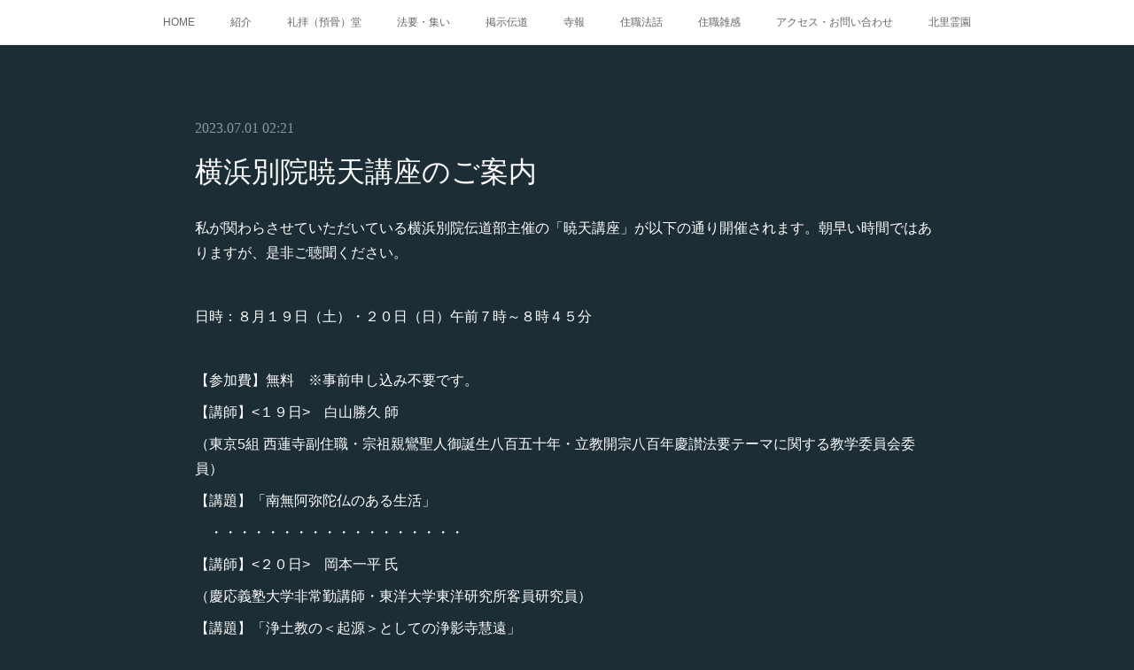

--- FILE ---
content_type: text/html; charset=utf-8
request_url: https://www.konsouji.com/posts/45407005
body_size: 10547
content:
<!doctype html>

            <html lang="ja" data-reactroot=""><head><meta charSet="UTF-8"/><meta http-equiv="X-UA-Compatible" content="IE=edge"/><meta name="viewport" content="width=device-width,user-scalable=no,initial-scale=1.0,minimum-scale=1.0,maximum-scale=1.0"/><title data-react-helmet="true">横浜別院暁天講座のご案内 | 真宗大谷派　霊苔山　金相寺</title><link data-react-helmet="true" rel="canonical" href="https://www.konsouji.com/posts/45407005/"/><meta name="description" content="私が関わらさせていただいている横浜別院伝道部主催の「暁天講座」が以下の通り開催されます。朝早い時間ではありますが、是非ご聴聞ください。日時：８月１９日（土）・２０日（日）午前７時～８時４５分【参加費】"/><meta property="fb:app_id" content="522776621188656"/><meta property="og:url" content="https://www.konsouji.com/posts/45407005"/><meta property="og:type" content="article"/><meta property="og:title" content="横浜別院暁天講座のご案内"/><meta property="og:description" content="私が関わらさせていただいている横浜別院伝道部主催の「暁天講座」が以下の通り開催されます。朝早い時間ではありますが、是非ご聴聞ください。日時：８月１９日（土）・２０日（日）午前７時～８時４５分【参加費】"/><meta property="og:image" content="https://cdn.amebaowndme.com/madrid-prd/madrid-web/images/sites/717798/05d36818bde8afd44cb10d1f517df966_4e761b5f697712741768964889320134.png"/><meta property="og:site_name" content="真宗大谷派　霊苔山　金相寺"/><meta property="og:locale" content="ja_JP"/><meta name="twitter:card" content="summary_large_image"/><meta name="twitter:site" content="@amebaownd"/><meta name="twitter:title" content="横浜別院暁天講座のご案内 | 真宗大谷派　霊苔山　金相寺"/><meta name="twitter:description" content="私が関わらさせていただいている横浜別院伝道部主催の「暁天講座」が以下の通り開催されます。朝早い時間ではありますが、是非ご聴聞ください。日時：８月１９日（土）・２０日（日）午前７時～８時４５分【参加費】"/><meta name="twitter:image" content="https://cdn.amebaowndme.com/madrid-prd/madrid-web/images/sites/717798/05d36818bde8afd44cb10d1f517df966_4e761b5f697712741768964889320134.png"/><meta name="twitter:app:id:iphone" content="911640835"/><meta name="twitter:app:url:iphone" content="amebaownd://public/sites/717798/posts/45407005"/><meta name="twitter:app:id:googleplay" content="jp.co.cyberagent.madrid"/><meta name="twitter:app:url:googleplay" content="amebaownd://public/sites/717798/posts/45407005"/><meta name="twitter:app:country" content="US"/><link rel="amphtml" href="https://amp.amebaownd.com/posts/45407005"/><link rel="alternate" type="application/rss+xml" title="真宗大谷派　霊苔山　金相寺" href="https://www.konsouji.com/rss.xml"/><link rel="alternate" type="application/atom+xml" title="真宗大谷派　霊苔山　金相寺" href="https://www.konsouji.com/atom.xml"/><link rel="sitemap" type="application/xml" title="Sitemap" href="/sitemap.xml"/><link href="https://static.amebaowndme.com/madrid-frontend/css/user.min-a66be375c.css" rel="stylesheet" type="text/css"/><link href="https://static.amebaowndme.com/madrid-frontend/css/noblesse/index.min-a66be375c.css" rel="stylesheet" type="text/css"/><link rel="icon" href="https://cdn.amebaowndme.com/madrid-prd/madrid-web/images/sites/717798/30429572a51c3fd8e80d689d6a4adbdb_a81bf951b16edd72ca6a6e42d8098840.png?width=32&amp;height=32"/><link rel="apple-touch-icon" href="https://cdn.amebaowndme.com/madrid-prd/madrid-web/images/sites/717798/30429572a51c3fd8e80d689d6a4adbdb_a81bf951b16edd72ca6a6e42d8098840.png?width=180&amp;height=180"/><style id="site-colors" charSet="UTF-8">.u-nav-clr {
  color: #666666;
}
.u-nav-bdr-clr {
  border-color: #666666;
}
.u-nav-bg-clr {
  background-color: #ffffff;
}
.u-nav-bg-bdr-clr {
  border-color: #ffffff;
}
.u-site-clr {
  color: #ffffff;
}
.u-base-bg-clr {
  background-color: #1C2D35;
}
.u-btn-clr {
  color: #ffffff;
}
.u-btn-clr:hover,
.u-btn-clr--active {
  color: rgba(255,255,255, 0.7);
}
.u-btn-clr--disabled,
.u-btn-clr:disabled {
  color: rgba(255,255,255, 0.5);
}
.u-btn-bdr-clr {
  border-color: #5b686e;
}
.u-btn-bdr-clr:hover,
.u-btn-bdr-clr--active {
  border-color: rgba(91,104,110, 0.7);
}
.u-btn-bdr-clr--disabled,
.u-btn-bdr-clr:disabled {
  border-color: rgba(91,104,110, 0.5);
}
.u-btn-bg-clr {
  background-color: #5b686e;
}
.u-btn-bg-clr:hover,
.u-btn-bg-clr--active {
  background-color: rgba(91,104,110, 0.7);
}
.u-btn-bg-clr--disabled,
.u-btn-bg-clr:disabled {
  background-color: rgba(91,104,110, 0.5);
}
.u-txt-clr {
  color: #ffffff;
}
.u-txt-clr--lv1 {
  color: rgba(255,255,255, 0.7);
}
.u-txt-clr--lv2 {
  color: rgba(255,255,255, 0.5);
}
.u-txt-clr--lv3 {
  color: rgba(255,255,255, 0.3);
}
.u-txt-bg-clr {
  background-color: #191919;
}
.u-lnk-clr,
.u-clr-area a {
  color: #a78a5d;
}
.u-lnk-clr:visited,
.u-clr-area a:visited {
  color: rgba(167,138,93, 0.7);
}
.u-lnk-clr:hover,
.u-clr-area a:hover {
  color: rgba(167,138,93, 0.5);
}
.u-ttl-blk-clr {
  color: #ffffff;
}
.u-ttl-blk-bdr-clr {
  border-color: #ffffff;
}
.u-ttl-blk-bdr-clr--lv1 {
  border-color: #333333;
}
.u-bdr-clr {
  border-color: #3a404a;
}
.u-acnt-bdr-clr {
  border-color: #ffffff;
}
.u-acnt-bg-clr {
  background-color: #ffffff;
}
body {
  background-color: #1C2D35;
}
blockquote {
  color: rgba(255,255,255, 0.7);
  border-left-color: #3a404a;
};</style><style id="user-css" charSet="UTF-8">;</style><style media="screen and (max-width: 800px)" id="user-sp-css" charSet="UTF-8">;</style><script>
              (function(i,s,o,g,r,a,m){i['GoogleAnalyticsObject']=r;i[r]=i[r]||function(){
              (i[r].q=i[r].q||[]).push(arguments)},i[r].l=1*new Date();a=s.createElement(o),
              m=s.getElementsByTagName(o)[0];a.async=1;a.src=g;m.parentNode.insertBefore(a,m)
              })(window,document,'script','//www.google-analytics.com/analytics.js','ga');
            </script></head><body id="mdrd-a66be375c" class="u-txt-clr u-base-bg-clr theme-noblesse plan-premium hide-owndbar "><noscript><iframe src="//www.googletagmanager.com/ns.html?id=GTM-PXK9MM" height="0" width="0" style="display:none;visibility:hidden"></iframe></noscript><script>
            (function(w,d,s,l,i){w[l]=w[l]||[];w[l].push({'gtm.start':
            new Date().getTime(),event:'gtm.js'});var f=d.getElementsByTagName(s)[0],
            j=d.createElement(s),dl=l!='dataLayer'?'&l='+l:'';j.async=true;j.src=
            '//www.googletagmanager.com/gtm.js?id='+i+dl;f.parentNode.insertBefore(j,f);
            })(window,document, 'script', 'dataLayer', 'GTM-PXK9MM');
            </script><div id="content"><div class="page" data-reactroot=""><div class="page__outer"><div class="page__inner u-base-bg-clr"><div role="navigation" class="common-header__outer u-nav-bg-clr"><input type="checkbox" id="header-switch" class="common-header__switch"/><div class="common-header"><div class="common-header__inner js-nav-overflow-criterion"><ul class="common-header__nav common-header-nav"><li class="common-header-nav__item js-nav-item "><a target="" class="u-nav-clr" href="/">HOME</a></li><li class="common-header-nav__item js-nav-item "><a target="" class="u-nav-clr" href="/pages/2945541/introduction">紹介</a></li><li class="common-header-nav__item js-nav-item "><a target="" class="u-nav-clr" href="/pages/2945566/institution">礼拝（預骨）堂</a></li><li class="common-header-nav__item js-nav-item "><a target="" class="u-nav-clr" href="/pages/2951599/event">法要・集い</a></li><li class="common-header-nav__item js-nav-item "><a target="" class="u-nav-clr" href="/pages/8313828/blog">掲示伝道</a></li><li class="common-header-nav__item js-nav-item "><a target="" class="u-nav-clr" href="/pages/2949479/magazine">寺報</a></li><li class="common-header-nav__item js-nav-item "><a target="" class="u-nav-clr" href="/pages/6749945/page_202301291055">住職法話</a></li><li class="common-header-nav__item js-nav-item "><a href="https://ameblo.jp/konsouji/" target="_blank" class="u-nav-clr">住職雑感</a></li><li class="common-header-nav__item js-nav-item "><a target="" class="u-nav-clr" href="/pages/2945644/access_contact">アクセス・お問い合わせ</a></li><li class="common-header-nav__item js-nav-item "><a href="https://kitazato-reien.jp/" target="_blank" class="u-nav-clr">北里霊園</a></li></ul></div><label class="common-header__more u-nav-bdr-clr" for="header-switch"><span class="u-nav-bdr-clr"><span class="u-nav-bdr-clr"><span class="u-nav-bdr-clr"></span></span></span></label></div></div><div class="page__main--outer"><div role="main" class="page__main page__main--blog-detail"><div class="section"><div class="blog-article-outer"><article class="blog-article u-bdr-clr"><div class="blog-article__inner"><div class="blog-article__header"><time class="blog-article__date u-txt-clr u-txt-clr--lv2 u-acnt-bdr-clr u-font" dateTime="2023-07-01T02:21:26Z">2023.07.01 02:21</time></div><div class="blog-article__body blog-body"><div class="blog-article__title blog-title"><h1 class="blog-title__text u-txt-clr">横浜別院暁天講座のご案内</h1></div><div class="blog-body__item"><div class="blog-body__text u-txt-clr u-clr-area" data-block-type="text"><p>私が関わらさせていただいている横浜別院伝道部主催の「暁天講座」が以下の通り開催されます。朝早い時間ではありますが、是非ご聴聞ください。</p><p><br></p><p>日時：８月１９日（土）・２０日（日）午前７時～８時４５分</p><p><br></p><p>【参加費】無料　※事前申し込み不要です。</p><p>【講師】&lt;１９日&gt;　白山勝久 師</p><p>（東京5組 西蓮寺副住職・宗祖親鸞聖人御誕生八百五十年・立教開宗八百年慶讃法要テーマに関する教学委員会委員）</p><p>【講題】「南無阿弥陀仏のある生活」</p><p>　・・・・・・・・・・・・・・・・・・</p><p>【講師】&lt;２０日&gt;　岡本一平 氏</p><p>（慶応義塾大学非常勤講師・東洋大学東洋研究所客員研究員）</p><p>【講題】「浄土教の＜起源＞としての浄影寺慧遠」</p><p><br></p></div></div><div class="blog-body__item"><div class="img img__item--"><div><img alt=""/></div></div></div></div><div class="blog-article__footer"><div class="bloginfo"><div class="bloginfo__category bloginfo-category"><ul class="bloginfo-category__list bloginfo-category-list"><li class="bloginfo-category-list__item"><a class="u-txt-clr u-txt-clr--lv2" href="/posts/categories/2354632">案内・報告<!-- -->(<!-- -->16<!-- -->)</a></li></ul></div></div><div class="reblog-btn-outer"><div class="reblog-btn-body"><button class="reblog-btn"><span class="reblog-btn__inner"><span class="icon icon--reblog2"></span></span></button></div></div></div></div><div class="complementary-outer complementary-outer--slot2"><div class="complementary complementary--shareButton "><div class="block-type--shareButton"><div class="share share--filled share--filled-4"><button class="share__btn--facebook share__btn share__btn--filled"><span aria-hidden="true" class="icon--facebook icon"></span></button><button class="share__btn--twitter share__btn share__btn--filled"><span aria-hidden="true" class="icon--twitter icon"></span></button><button class="share__btn--nanagogo share__btn share__btn--filled"><span aria-hidden="true" class="icon--nanagogo icon"></span></button></div></div></div><div class="complementary complementary--siteFollow "><div class="block-type--siteFollow"><div class="site-follow u-bdr-clr"><div class="site-follow__img"><div><img alt=""/></div></div><div class="site-follow__body"><p class="site-follow__title u-txt-clr"><span class="site-follow__title-inner ">真宗大谷派　霊苔山　金相寺</span></p><p class="site-follow__text u-txt-clr u-txt-clr--lv1">親鸞聖人の「南無阿弥陀仏」のみ教えを共に聞法するお寺です</p><div class="site-follow__btn-outer"><button class="site-follow__btn site-follow__btn--yet"><div class="site-follow__btn-text"><span aria-hidden="true" class="site-follow__icon icon icon--plus"></span>フォロー</div></button></div></div></div></div></div><div class="complementary complementary--relatedPosts "><div class="block-type--relatedPosts"></div></div><div class="complementary complementary--postPrevNext "><div class="block-type--postPrevNext"><div class="pager pager--type1"><ul class="pager__list"><li class="pager__item pager__item--prev pager__item--bg"><a class="pager__item-inner " style="background-image:url(https://cdn.amebaowndme.com/madrid-prd/madrid-web/images/sites/717798/434ba5a9572f390c7c13fb954c58885a_da50881350975e39861056891a827fd1.jpg?width=400)" href="/posts/45768013"><time class="pager__date " dateTime="2023-07-16T00:18:05Z">2023.07.16 00:18</time><div><span class="pager__description ">掲示伝道（７月no２）</span></div><span aria-hidden="true" class="pager__icon icon icon--disclosure-l4 "></span></a></li><li class="pager__item pager__item--next pager__item--bg"><a class="pager__item-inner " style="background-image:url(https://cdn.amebaowndme.com/madrid-prd/madrid-web/images/sites/717798/57740f82acb62316dfe7d464cbc48aa7_0217a696025fb0edef2f6b73c159a63d.jpg?width=400)" href="/posts/45405659"><time class="pager__date " dateTime="2023-07-01T01:41:42Z">2023.07.01 01:41</time><div><span class="pager__description ">掲示伝道（７月no１）</span></div><span aria-hidden="true" class="pager__icon icon icon--disclosure-r4 "></span></a></li></ul></div></div></div></div><div class="blog-article__comment"><div class="comment-list js-comment-list" style="display:none"><div><p class="comment-count u-txt-clr u-txt-clr--lv2"><span>0</span>コメント</p><ul><li class="comment-list__item comment-item js-comment-form"><div class="comment-item__body"><form class="comment-item__form u-bdr-clr "><div class="comment-item__form-head"><textarea type="text" id="post-comment" maxLength="1100" placeholder="コメントする..." class="comment-item__input"></textarea></div><div class="comment-item__form-foot"><p class="comment-item__count-outer"><span class="comment-item__count ">1000</span> / 1000</p><button type="submit" disabled="" class="comment-item__submit">投稿</button></div></form></div></li></ul></div></div></div><div class="pswp" tabindex="-1" role="dialog" aria-hidden="true"><div class="pswp__bg"></div><div class="pswp__scroll-wrap"><div class="pswp__container"><div class="pswp__item"></div><div class="pswp__item"></div><div class="pswp__item"></div></div><div class="pswp__ui pswp__ui--hidden"><div class="pswp__top-bar"><div class="pswp__counter"></div><button class="pswp__button pswp__button--close" title="Close (Esc)"></button><button class="pswp__button pswp__button--share" title="Share"></button><button class="pswp__button pswp__button--fs" title="Toggle fullscreen"></button><button class="pswp__button pswp__button--zoom" title="Zoom in/out"></button><div class="pswp__preloader"><div class="pswp__preloader__icn"><div class="pswp__preloader__cut"><div class="pswp__preloader__donut"></div></div></div></div></div><div class="pswp__share-modal pswp__share-modal--hidden pswp__single-tap"><div class="pswp__share-tooltip"></div></div><div class="pswp__button pswp__button--close pswp__close"><span class="pswp__close__item pswp__close"></span><span class="pswp__close__item pswp__close"></span></div><div class="pswp__bottom-bar"><button class="pswp__button pswp__button--arrow--left js-lightbox-arrow" title="Previous (arrow left)"></button><button class="pswp__button pswp__button--arrow--right js-lightbox-arrow" title="Next (arrow right)"></button></div><div class=""><div class="pswp__caption"><div class="pswp__caption"></div><div class="pswp__caption__link"><a class="js-link"></a></div></div></div></div></div></div></article></div></div></div></div><footer role="contentinfo" class="page__footer footer" style="opacity:1 !important;visibility:visible !important;text-indent:0 !important;overflow:visible !important;position:static !important"><div class="footer__inner u-bdr-clr " style="opacity:1 !important;visibility:visible !important;text-indent:0 !important;overflow:visible !important;display:block !important;transform:none !important"><div class="footer__item u-bdr-clr" style="opacity:1 !important;visibility:visible !important;text-indent:0 !important;overflow:visible !important;display:block !important;transform:none !important"><p class="footer__copyright u-font"><small class="u-txt-clr u-txt-clr--lv2 u-font" style="color:rgba(255,255,255, 0.5) !important">Copyright © <!-- -->2026<!-- --> <!-- -->真宗大谷派　霊苔山　金相寺<!-- -->.</small></p></div></div></footer></div></div><div class="toast"></div></div></div><script charSet="UTF-8">window.mdrdEnv="prd";</script><script charSet="UTF-8">window.INITIAL_STATE={"authenticate":{"authCheckCompleted":false,"isAuthorized":false},"blogPostReblogs":{},"category":{},"currentSite":{"fetching":false,"status":null,"site":{}},"shopCategory":{},"categories":{},"notifications":{},"page":{},"paginationTitle":{},"postArchives":{},"postComments":{"45407005":{"data":[],"pagination":{"total":0,"offset":0,"limit":0,"cursors":{"after":"","before":""}},"fetching":false},"submitting":false,"postStatus":null},"postDetail":{"postDetail-blogPostId:45407005":{"fetching":false,"loaded":true,"meta":{"code":200},"data":{"id":"45407005","userId":"892899","siteId":"717798","status":"publish","title":"横浜別院暁天講座のご案内","contents":[{"type":"text","format":"html","value":"\u003Cp\u003E私が関わらさせていただいている横浜別院伝道部主催の「暁天講座」が以下の通り開催されます。朝早い時間ではありますが、是非ご聴聞ください。\u003C\u002Fp\u003E\u003Cp\u003E\u003Cbr\u003E\u003C\u002Fp\u003E\u003Cp\u003E日時：８月１９日（土）・２０日（日）午前７時～８時４５分\u003C\u002Fp\u003E\u003Cp\u003E\u003Cbr\u003E\u003C\u002Fp\u003E\u003Cp\u003E【参加費】無料　※事前申し込み不要です。\u003C\u002Fp\u003E\u003Cp\u003E【講師】&lt;１９日&gt;　白山勝久 師\u003C\u002Fp\u003E\u003Cp\u003E（東京5組 西蓮寺副住職・宗祖親鸞聖人御誕生八百五十年・立教開宗八百年慶讃法要テーマに関する教学委員会委員）\u003C\u002Fp\u003E\u003Cp\u003E【講題】「南無阿弥陀仏のある生活」\u003C\u002Fp\u003E\u003Cp\u003E　・・・・・・・・・・・・・・・・・・\u003C\u002Fp\u003E\u003Cp\u003E【講師】&lt;２０日&gt;　岡本一平 氏\u003C\u002Fp\u003E\u003Cp\u003E（慶応義塾大学非常勤講師・東洋大学東洋研究所客員研究員）\u003C\u002Fp\u003E\u003Cp\u003E【講題】「浄土教の＜起源＞としての浄影寺慧遠」\u003C\u002Fp\u003E\u003Cp\u003E\u003Cbr\u003E\u003C\u002Fp\u003E"},{"type":"image","fit":true,"scale":1,"align":"","url":"https:\u002F\u002Fcdn.amebaowndme.com\u002Fmadrid-prd\u002Fmadrid-web\u002Fimages\u002Fsites\u002F717798\u002F05d36818bde8afd44cb10d1f517df966_4e761b5f697712741768964889320134.png","link":"","width":1637,"height":2322,"target":"_self","lightboxIndex":0}],"urlPath":"","publishedUrl":"https:\u002F\u002Fwww.konsouji.com\u002Fposts\u002F45407005","ogpDescription":"","ogpImageUrl":"","contentFiltered":"","viewCount":0,"commentCount":0,"reblogCount":0,"prevBlogPost":{"id":"45768013","title":"掲示伝道（７月no２）","summary":"「　欲しいものではなく　自分自身を手に入れなさい　」ヨハン・ゴットリープ・フィヒテ私たちが生きる苦しみの世界を仏教では地獄・餓鬼・畜生の三悪道として教えます。そのなかでも餓鬼道は、貪りの心が尽きない苦しみの世界です。それに対して、『仏説無量寿経』では、仏教徒の生活規範の一つとして「少欲知足」が教えられます。あれもこれも、欲しい！と執着するのではなく、そのような欲を少なくし、足るを知るということです。しかし、私たちの欲というものは尽きることがありません。「あれがあれば幸せなのに」と思って求めても、それが手に入れれば、次はこれといったように、次から次へと、満足することなく貪り求めるのが私たちです。しかし、そうではなく、私たちにとって本当に大切なことは、〈ほんとう〉の我が身を教えより知らされること、我が身を手に入れるではないでしょうか。私たちは人と比べて、常に優越感や劣等感に苛まれますが、〈ほんとう〉の我が身を教えられてみれば、何も不足のない、自体満足の世界をいただくことになるのではないでしょうか。そのことによって、どのような私であっても、これが私ですと言って生きていける広い世界をたまわるのではないでしょうか。","imageUrl":"https:\u002F\u002Fcdn.amebaowndme.com\u002Fmadrid-prd\u002Fmadrid-web\u002Fimages\u002Fsites\u002F717798\u002F434ba5a9572f390c7c13fb954c58885a_da50881350975e39861056891a827fd1.jpg","publishedAt":"2023-07-16T00:18:05Z"},"nextBlogPost":{"id":"45405659","title":"掲示伝道（７月no１）","summary":"「　物を受くるに心を以てし　法を受くるに身を以てす　」金子大榮師日頃、私たちは多くのいのちをいただいて、生きております。ですから、食事の際に心を込めて感謝し、「いただきます」「ごちそうさまでした」と言うのでしょう。それはそのいのちを心で受け取るということでもあります。では、仏法をいただく、聴聞するといったときにはどうでしょうか。よくよく私の仏法聴聞の在り方を振り返ると、まさに我が思いで受け取っているのです。我が思いで受け取るということは、自分の都合で聞き、受け取るということです。善導大師は　　経教はこれを喩うるに鏡のごとしとおっしゃいました。仏さまの教えは我が身を映し出す鏡のようなものだとおっしゃるのです。にもかかわらず、私は我が身を教えられるどころか、自分の都合で聞き取り、その教えを自らのモノサシとして、いよいよ我が身を飾りあげたり、自他を分別する道具にしてはいないだろうか？　そんなことをこの金子先生のお言葉は突きつけてきます。常に我が身にその事実を突きつけてくるものが教えです。ということは、教えというものを頭で、自分の都合で聞いていては教えが教えとしてはたらかないということです。さまざまな苦悩を抱えて生きるこの我が身のところで、生活のただなかで身を以て聞いてこそ、仏さまの教えが響き自らを本当に引き受けて生きていくことができるのではないでしょうか。","imageUrl":"https:\u002F\u002Fcdn.amebaowndme.com\u002Fmadrid-prd\u002Fmadrid-web\u002Fimages\u002Fsites\u002F717798\u002F57740f82acb62316dfe7d464cbc48aa7_0217a696025fb0edef2f6b73c159a63d.jpg","publishedAt":"2023-07-01T01:41:42Z"},"rebloggedPost":false,"blogCategories":[{"id":"2354632","siteId":"717798","label":"案内・報告","publishedCount":16,"createdAt":"2019-09-06T02:34:39Z","updatedAt":"2020-02-25T02:00:13Z"}],"user":{"id":"892899","nickname":"さんまキャンプ","description":"アウトドア大好き！\nキャンプ大好き！\n自転車大好き！\nお酒大好き！\n家族が何より大好き！\n\nヒゲ坊主の四十路キャンパー「さんまキャンプ」です！\n\n　","official":false,"photoUrl":"https:\u002F\u002Fprofile-api.ameba.jp\u002Fv2\u002Fas\u002Fe10146cb4c2bbfed7c0d75c331f254e6d858ac84\u002FprofileImage?cat=300","followingCount":2,"createdAt":"2019-06-01T01:03:55Z","updatedAt":"2026-01-16T06:27:30Z"},"updateUser":{"id":"892899","nickname":"さんまキャンプ","description":"アウトドア大好き！\nキャンプ大好き！\n自転車大好き！\nお酒大好き！\n家族が何より大好き！\n\nヒゲ坊主の四十路キャンパー「さんまキャンプ」です！\n\n　","official":false,"photoUrl":"https:\u002F\u002Fprofile-api.ameba.jp\u002Fv2\u002Fas\u002Fe10146cb4c2bbfed7c0d75c331f254e6d858ac84\u002FprofileImage?cat=300","followingCount":2,"createdAt":"2019-06-01T01:03:55Z","updatedAt":"2026-01-16T06:27:30Z"},"comments":{"pagination":{"total":0,"offset":0,"limit":0,"cursors":{"after":"","before":""}},"data":[]},"publishedAt":"2023-07-01T02:21:26Z","createdAt":"2023-07-01T02:21:27Z","updatedAt":"2023-07-01T02:21:27Z","version":1}}},"postList":{},"shopList":{},"shopItemDetail":{},"pureAd":{},"keywordSearch":{},"proxyFrame":{"loaded":false},"relatedPostList":{},"route":{"route":{"path":"\u002Fposts\u002F:blog_post_id","component":function Connect(props, context) {
        _classCallCheck(this, Connect);

        var _this = _possibleConstructorReturn(this, _Component.call(this, props, context));

        _this.version = version;
        _this.store = props.store || context.store;

        (0, _invariant2["default"])(_this.store, 'Could not find "store" in either the context or ' + ('props of "' + connectDisplayName + '". ') + 'Either wrap the root component in a <Provider>, ' + ('or explicitly pass "store" as a prop to "' + connectDisplayName + '".'));

        var storeState = _this.store.getState();
        _this.state = { storeState: storeState };
        _this.clearCache();
        return _this;
      },"route":{"id":"0","type":"blog_post_detail","idForType":"0","title":"","urlPath":"\u002Fposts\u002F:blog_post_id","isHomePage":false}},"params":{"blog_post_id":"45407005"},"location":{"pathname":"\u002Fposts\u002F45407005","search":"","hash":"","action":"POP","key":"hbgjbw","query":{}}},"siteConfig":{"tagline":"親鸞聖人の「南無阿弥陀仏」のみ教えを共に聞法するお寺です","title":"真宗大谷派　霊苔山　金相寺","copyright":"","iconUrl":"https:\u002F\u002Fcdn.amebaowndme.com\u002Fmadrid-prd\u002Fmadrid-web\u002Fimages\u002Fsites\u002F717798\u002F67c46e52d6b8d55dcaf0beef468440e2_7a79136fe75c1c2b9fb6b90d3fac4b4a.jpg","logoUrl":"https:\u002F\u002Fcdn.amebaowndme.com\u002Fmadrid-prd\u002Fmadrid-web\u002Fimages\u002Fsites\u002F717798\u002F0cb4448d39fd39955bc0343f734caca0_c0fe50260cbc2a32ff9f1cb6d0bc4126.jpg","coverImageUrl":"https:\u002F\u002Fcdn.amebaowndme.com\u002Fmadrid-prd\u002Fmadrid-web\u002Fimages\u002Fsites\u002F717798\u002Ffec3eb87f73b69734fcd5b13e01b9a11_ae563d699c4ac47b21dba69410442930.jpg","homePageId":"2951061","siteId":"717798","siteCategoryIds":[371,379],"themeId":"3","theme":"noblesse","shopId":"","openedShop":false,"shop":{"law":{"userType":"","corporateName":"","firstName":"","lastName":"","zipCode":"","prefecture":"","address":"","telNo":"","aboutContact":"","aboutPrice":"","aboutPay":"","aboutService":"","aboutReturn":""},"privacyPolicy":{"operator":"","contact":"","collectAndUse":"","restrictionToThirdParties":"","supervision":"","disclosure":"","cookie":""}},"user":{"id":"892899","nickname":"さんまキャンプ","photoUrl":"","createdAt":"2019-06-01T01:03:55Z","updatedAt":"2026-01-16T06:27:30Z"},"commentApproval":"reject","plan":{"id":"6","name":"premium-annual","ownd_header":true,"powered_by":true,"pure_ads":true},"verifiedType":"general","navigations":[{"title":"HOME","urlPath":".\u002F","target":"_self","pageId":"2951061"},{"title":"紹介","urlPath":".\u002Fpages\u002F2945541\u002Fintroduction","target":"_self","pageId":"2945541"},{"title":"礼拝（預骨）堂","urlPath":".\u002Fpages\u002F2945566\u002Finstitution","target":"_self","pageId":"2945566"},{"title":"法要・集い","urlPath":".\u002Fpages\u002F2951599\u002Fevent","target":"_self","pageId":"2951599"},{"title":"掲示伝道","urlPath":".\u002Fpages\u002F8313828\u002Fblog","target":"_self","pageId":"8313828"},{"title":"寺報","urlPath":".\u002Fpages\u002F2949479\u002Fmagazine","target":"_self","pageId":"2949479"},{"title":"住職法話","urlPath":".\u002Fpages\u002F6749945\u002Fpage_202301291055","target":"_self","pageId":"6749945"},{"title":"住職雑感","urlPath":"https:\u002F\u002Fameblo.jp\u002Fkonsouji\u002F","target":"_blank","pageId":"0"},{"title":"アクセス・お問い合わせ","urlPath":".\u002Fpages\u002F2945644\u002Faccess_contact","target":"_self","pageId":"2945644"},{"title":"北里霊園","urlPath":"https:\u002F\u002Fkitazato-reien.jp\u002F","target":"_blank","pageId":"0"}],"routings":[{"id":"0","type":"blog","idForType":"0","title":"","urlPath":"\u002Fposts\u002Fpage\u002F:page_num","isHomePage":false},{"id":"0","type":"blog_post_archive","idForType":"0","title":"","urlPath":"\u002Fposts\u002Farchives\u002F:yyyy\u002F:mm","isHomePage":false},{"id":"0","type":"blog_post_archive","idForType":"0","title":"","urlPath":"\u002Fposts\u002Farchives\u002F:yyyy\u002F:mm\u002Fpage\u002F:page_num","isHomePage":false},{"id":"0","type":"blog_post_category","idForType":"0","title":"","urlPath":"\u002Fposts\u002Fcategories\u002F:category_id","isHomePage":false},{"id":"0","type":"blog_post_category","idForType":"0","title":"","urlPath":"\u002Fposts\u002Fcategories\u002F:category_id\u002Fpage\u002F:page_num","isHomePage":false},{"id":"0","type":"author","idForType":"0","title":"","urlPath":"\u002Fauthors\u002F:user_id","isHomePage":false},{"id":"0","type":"author","idForType":"0","title":"","urlPath":"\u002Fauthors\u002F:user_id\u002Fpage\u002F:page_num","isHomePage":false},{"id":"0","type":"blog_post_category","idForType":"0","title":"","urlPath":"\u002Fposts\u002Fcategory\u002F:category_id","isHomePage":false},{"id":"0","type":"blog_post_category","idForType":"0","title":"","urlPath":"\u002Fposts\u002Fcategory\u002F:category_id\u002Fpage\u002F:page_num","isHomePage":false},{"id":"0","type":"blog_post_detail","idForType":"0","title":"","urlPath":"\u002Fposts\u002F:blog_post_id","isHomePage":false},{"id":"0","type":"keywordSearch","idForType":"0","title":"","urlPath":"\u002Fsearch\u002Fq\u002F:query","isHomePage":false},{"id":"0","type":"keywordSearch","idForType":"0","title":"","urlPath":"\u002Fsearch\u002Fq\u002F:query\u002Fpage\u002F:page_num","isHomePage":false},{"id":"8931656","type":"static","idForType":"0","title":"ページ","urlPath":"\u002Fpages\u002F8931656\u002F","isHomePage":false},{"id":"8931656","type":"static","idForType":"0","title":"ページ","urlPath":"\u002Fpages\u002F8931656\u002F:url_path","isHomePage":false},{"id":"8313828","type":"blog","idForType":"0","title":"掲示伝道","urlPath":"\u002Fpages\u002F8313828\u002F","isHomePage":false},{"id":"8313828","type":"blog","idForType":"0","title":"掲示伝道","urlPath":"\u002Fpages\u002F8313828\u002F:url_path","isHomePage":false},{"id":"6749945","type":"static","idForType":"0","title":"住職法話","urlPath":"\u002Fpages\u002F6749945\u002F","isHomePage":false},{"id":"6749945","type":"static","idForType":"0","title":"住職法話","urlPath":"\u002Fpages\u002F6749945\u002F:url_path","isHomePage":false},{"id":"2951599","type":"static","idForType":"0","title":"法要・集い","urlPath":"\u002Fpages\u002F2951599\u002F","isHomePage":false},{"id":"2951599","type":"static","idForType":"0","title":"法要・集い","urlPath":"\u002Fpages\u002F2951599\u002F:url_path","isHomePage":false},{"id":"2951061","type":"static","idForType":"0","title":"HOME","urlPath":"\u002Fpages\u002F2951061\u002F","isHomePage":true},{"id":"2951061","type":"static","idForType":"0","title":"HOME","urlPath":"\u002Fpages\u002F2951061\u002F:url_path","isHomePage":true},{"id":"2950604","type":"static","idForType":"0","title":"北里霊園（永代供養墓・集合墓）","urlPath":"\u002Fpages\u002F2950604\u002F","isHomePage":false},{"id":"2950604","type":"static","idForType":"0","title":"北里霊園（永代供養墓・集合墓）","urlPath":"\u002Fpages\u002F2950604\u002F:url_path","isHomePage":false},{"id":"2949479","type":"static","idForType":"0","title":"寺報","urlPath":"\u002Fpages\u002F2949479\u002F","isHomePage":false},{"id":"2949479","type":"static","idForType":"0","title":"寺報","urlPath":"\u002Fpages\u002F2949479\u002F:url_path","isHomePage":false},{"id":"2945644","type":"static","idForType":"0","title":"アクセス・お問い合わせ","urlPath":"\u002Fpages\u002F2945644\u002F","isHomePage":false},{"id":"2945644","type":"static","idForType":"0","title":"アクセス・お問い合わせ","urlPath":"\u002Fpages\u002F2945644\u002F:url_path","isHomePage":false},{"id":"2945566","type":"static","idForType":"0","title":"礼拝（預骨）堂","urlPath":"\u002Fpages\u002F2945566\u002F","isHomePage":false},{"id":"2945566","type":"static","idForType":"0","title":"礼拝（預骨）堂","urlPath":"\u002Fpages\u002F2945566\u002F:url_path","isHomePage":false},{"id":"2945541","type":"static","idForType":"0","title":"紹介","urlPath":"\u002Fpages\u002F2945541\u002F","isHomePage":false},{"id":"2945541","type":"static","idForType":"0","title":"紹介","urlPath":"\u002Fpages\u002F2945541\u002F:url_path","isHomePage":false},{"id":"2951061","type":"static","idForType":"0","title":"HOME","urlPath":"\u002F","isHomePage":true}],"siteColors":{"navigationBackground":"#ffffff","navigationText":"#666666","siteTitleText":"#ffffff","background":"#1C2D35","buttonBackground":"#5b686e","buttonText":"#ffffff","text":"#ffffff","link":"#a78a5d","titleBlock":"#ffffff","border":"#3a404a","accent":"#ffffff"},"wovnioAttribute":"","useAuthorBlock":false,"twitterHashtags":"","createdAt":"2019-06-01T01:05:15Z","seoTitle":"霊苔山　金相寺","isPreview":false,"siteCategory":[{"id":"371","label":"会社や団体"},{"id":"379","label":"サービス業"}],"previewPost":null,"previewShopItem":null,"hasAmebaIdConnection":false,"serverTime":"2026-01-21T23:12:58Z","complementaries":{"2":{"contents":{"layout":{"rows":[{"columns":[{"blocks":[{"type":"shareButton","design":"filled","providers":["facebook","twitter","nanagogo","line"]},{"type":"siteFollow","description":""},{"type":"relatedPosts","layoutType":"listl","showHeading":true,"heading":"関連記事","limit":3},{"type":"postPrevNext","showImage":true}]}]}]}},"created_at":"2019-06-01T01:05:15Z","updated_at":"2019-06-01T01:05:15Z"},"11":{"contents":{"layout":{"rows":[{"columns":[{"blocks":[{"type":"siteFollow","description":""},{"type":"post","mode":"summary","title":"記事一覧","buttonTitle":"","limit":5,"layoutType":"sidebarm","categoryIds":"","showTitle":true,"showButton":true,"sortType":"recent"},{"type":"postsCategory","heading":"カテゴリ","showHeading":true,"showCount":true,"design":"tagcloud"},{"type":"postsArchive","heading":"アーカイブ","showHeading":true,"design":"accordion"},{"type":"keywordSearch","heading":"","showHeading":false}]}]}]}},"created_at":"2019-06-01T01:05:15Z","updated_at":"2019-06-01T01:05:15Z"}},"siteColorsCss":".u-nav-clr {\n  color: #666666;\n}\n.u-nav-bdr-clr {\n  border-color: #666666;\n}\n.u-nav-bg-clr {\n  background-color: #ffffff;\n}\n.u-nav-bg-bdr-clr {\n  border-color: #ffffff;\n}\n.u-site-clr {\n  color: #ffffff;\n}\n.u-base-bg-clr {\n  background-color: #1C2D35;\n}\n.u-btn-clr {\n  color: #ffffff;\n}\n.u-btn-clr:hover,\n.u-btn-clr--active {\n  color: rgba(255,255,255, 0.7);\n}\n.u-btn-clr--disabled,\n.u-btn-clr:disabled {\n  color: rgba(255,255,255, 0.5);\n}\n.u-btn-bdr-clr {\n  border-color: #5b686e;\n}\n.u-btn-bdr-clr:hover,\n.u-btn-bdr-clr--active {\n  border-color: rgba(91,104,110, 0.7);\n}\n.u-btn-bdr-clr--disabled,\n.u-btn-bdr-clr:disabled {\n  border-color: rgba(91,104,110, 0.5);\n}\n.u-btn-bg-clr {\n  background-color: #5b686e;\n}\n.u-btn-bg-clr:hover,\n.u-btn-bg-clr--active {\n  background-color: rgba(91,104,110, 0.7);\n}\n.u-btn-bg-clr--disabled,\n.u-btn-bg-clr:disabled {\n  background-color: rgba(91,104,110, 0.5);\n}\n.u-txt-clr {\n  color: #ffffff;\n}\n.u-txt-clr--lv1 {\n  color: rgba(255,255,255, 0.7);\n}\n.u-txt-clr--lv2 {\n  color: rgba(255,255,255, 0.5);\n}\n.u-txt-clr--lv3 {\n  color: rgba(255,255,255, 0.3);\n}\n.u-txt-bg-clr {\n  background-color: #191919;\n}\n.u-lnk-clr,\n.u-clr-area a {\n  color: #a78a5d;\n}\n.u-lnk-clr:visited,\n.u-clr-area a:visited {\n  color: rgba(167,138,93, 0.7);\n}\n.u-lnk-clr:hover,\n.u-clr-area a:hover {\n  color: rgba(167,138,93, 0.5);\n}\n.u-ttl-blk-clr {\n  color: #ffffff;\n}\n.u-ttl-blk-bdr-clr {\n  border-color: #ffffff;\n}\n.u-ttl-blk-bdr-clr--lv1 {\n  border-color: #333333;\n}\n.u-bdr-clr {\n  border-color: #3a404a;\n}\n.u-acnt-bdr-clr {\n  border-color: #ffffff;\n}\n.u-acnt-bg-clr {\n  background-color: #ffffff;\n}\nbody {\n  background-color: #1C2D35;\n}\nblockquote {\n  color: rgba(255,255,255, 0.7);\n  border-left-color: #3a404a;\n}","siteFont":{"id":"2","name":"Times New Roman"},"siteCss":"","siteSpCss":"","meta":{"Title":"横浜別院暁天講座のご案内 | 霊苔山　金相寺","Description":"私が関わらさせていただいている横浜別院伝道部主催の「暁天講座」が以下の通り開催されます。朝早い時間ではありますが、是非ご聴聞ください。日時：８月１９日（土）・２０日（日）午前７時～８時４５分【参加費】","Keywords":"","Noindex":false,"Nofollow":false,"CanonicalUrl":"https:\u002F\u002Fwww.konsouji.com\u002Fposts\u002F45407005","AmpHtml":"https:\u002F\u002Famp.amebaownd.com\u002Fposts\u002F45407005","DisabledFragment":false,"OgMeta":{"Type":"article","Title":"横浜別院暁天講座のご案内","Description":"私が関わらさせていただいている横浜別院伝道部主催の「暁天講座」が以下の通り開催されます。朝早い時間ではありますが、是非ご聴聞ください。日時：８月１９日（土）・２０日（日）午前７時～８時４５分【参加費】","Image":"https:\u002F\u002Fcdn.amebaowndme.com\u002Fmadrid-prd\u002Fmadrid-web\u002Fimages\u002Fsites\u002F717798\u002F05d36818bde8afd44cb10d1f517df966_4e761b5f697712741768964889320134.png","SiteName":"真宗大谷派　霊苔山　金相寺","Locale":"ja_JP"},"DeepLinkMeta":{"Ios":{"Url":"amebaownd:\u002F\u002Fpublic\u002Fsites\u002F717798\u002Fposts\u002F45407005","AppStoreId":"911640835","AppName":"Ameba Ownd"},"Android":{"Url":"amebaownd:\u002F\u002Fpublic\u002Fsites\u002F717798\u002Fposts\u002F45407005","AppName":"Ameba Ownd","Package":"jp.co.cyberagent.madrid"},"WebUrl":"https:\u002F\u002Fwww.konsouji.com\u002Fposts\u002F45407005"},"TwitterCard":{"Type":"summary_large_image","Site":"@amebaownd","Creator":"","Title":"横浜別院暁天講座のご案内 | 真宗大谷派　霊苔山　金相寺","Description":"私が関わらさせていただいている横浜別院伝道部主催の「暁天講座」が以下の通り開催されます。朝早い時間ではありますが、是非ご聴聞ください。日時：８月１９日（土）・２０日（日）午前７時～８時４５分【参加費】","Image":"https:\u002F\u002Fcdn.amebaowndme.com\u002Fmadrid-prd\u002Fmadrid-web\u002Fimages\u002Fsites\u002F717798\u002F05d36818bde8afd44cb10d1f517df966_4e761b5f697712741768964889320134.png"},"TwitterAppCard":{"CountryCode":"US","IPhoneAppId":"911640835","AndroidAppPackageName":"jp.co.cyberagent.madrid","CustomUrl":"amebaownd:\u002F\u002Fpublic\u002Fsites\u002F717798\u002Fposts\u002F45407005"},"SiteName":"真宗大谷派　霊苔山　金相寺","ImageUrl":"https:\u002F\u002Fcdn.amebaowndme.com\u002Fmadrid-prd\u002Fmadrid-web\u002Fimages\u002Fsites\u002F717798\u002F05d36818bde8afd44cb10d1f517df966_4e761b5f697712741768964889320134.png","FacebookAppId":"522776621188656","InstantArticleId":"","FaviconUrl":"https:\u002F\u002Fcdn.amebaowndme.com\u002Fmadrid-prd\u002Fmadrid-web\u002Fimages\u002Fsites\u002F717798\u002F30429572a51c3fd8e80d689d6a4adbdb_a81bf951b16edd72ca6a6e42d8098840.png?width=32&height=32","AppleTouchIconUrl":"https:\u002F\u002Fcdn.amebaowndme.com\u002Fmadrid-prd\u002Fmadrid-web\u002Fimages\u002Fsites\u002F717798\u002F30429572a51c3fd8e80d689d6a4adbdb_a81bf951b16edd72ca6a6e42d8098840.png?width=180&height=180","RssItems":[{"title":"真宗大谷派　霊苔山　金相寺","url":"https:\u002F\u002Fwww.konsouji.com\u002Frss.xml"}],"AtomItems":[{"title":"真宗大谷派　霊苔山　金相寺","url":"https:\u002F\u002Fwww.konsouji.com\u002Fatom.xml"}]},"googleConfig":{"TrackingCode":"","SiteVerificationCode":""},"lanceTrackingUrl":"","FRM_ID_SIGNUP":"c.ownd-sites_r.ownd-sites_717798","landingPageParams":{"domain":"www.konsouji.com","protocol":"https","urlPath":"\u002Fposts\u002F45407005"}},"siteFollow":{},"siteServiceTokens":{},"snsFeed":{},"toastMessages":{"messages":[]},"user":{"loaded":false,"me":{}},"userSites":{"fetching":null,"sites":[]},"userSiteCategories":{}};</script><script src="https://static.amebaowndme.com/madrid-metro/js/noblesse-c961039a0e890b88fbda.js" charSet="UTF-8"></script><style charSet="UTF-8">      .u-font {
        font-family: "Times New Roman", Times, serif;
      }    </style></body></html>